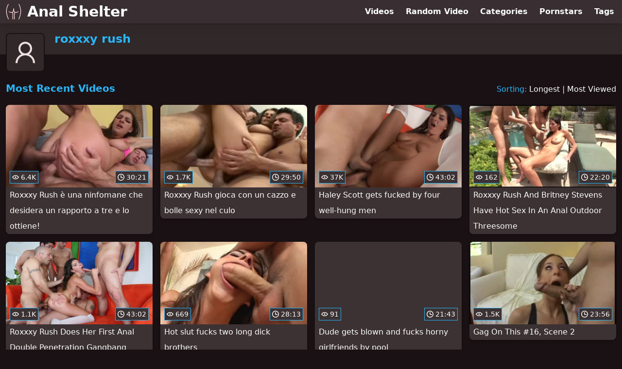

--- FILE ---
content_type: text/html; charset=utf-8
request_url: https://www.analshelter.com/pornstar/roxxxy-rush
body_size: 8411
content:
<!DOCTYPE html>
<html lang="en">
  <head>
    <title>Most Recent roxxxy rush Anal Videos - Anal Shelter</title>

    <meta charset="utf-8">
<meta name="viewport" content="width=device-width, initial-scale=1.0">

<link rel="preconnect" href="https://ei.phncdn.com"><link rel="preconnect" href="https://di.phncdn.com">
<link rel="dns-prefetch" href="https://ei.phncdn.com"><link rel="dns-prefetch" href="https://di.phncdn.com">

<link rel="canonical" href="https://www.analshelter.com/pornstar/roxxxy-rush">





<meta name="description" content="Discover and Watch roxxxy rush Anal Videos at Anal Shelter">
<meta name="theme-color" content="#2ab6fc">
    <link rel="apple-touch-icon" sizes="180x180" href="/apple-touch-icon.png">
<link rel="apple-touch-icon" sizes="192x192" href="/images/logo/192x192-1b4bc9a75cb302b8a272023d74935d54.png?vsn=d">
<link rel="icon" href="/favicon.ico" type="image/x-icon">
<link rel="manifest" href="/manifest.json" crossorigin="use-credentials">
<link rel="stylesheet" href="/css/app-0c0bf43dfdb755a3b962c41eb107f351.css?vsn=d">
<script src="/js/app-551b55ef96bd022845fe1d5eddd09b41.js?vsn=d" defer>
</script>
    
    <script type="application/ld+json">
  {"@context":"http://schema.org","@type":"WebSite","url":"https://www.analshelter.com/"}
</script>


  <script type="application/ld+json">
  {"@context":"https://schema.org/","@type":"WebPage","name":"Most Recent roxxxy rush Anal Videos - Anal Shelter","speakable":{"@type":"SpeakableSpecification","xpath":["/html/head/title","/html/head/meta[@name='description']/@content"]},"url":"https://www.analshelter.com/pornstar/roxxxy-rush"}
</script>

  
  
  

    
  </head>
  <body>
    <svg style="display: none">
  <symbol id="icon-clock" viewBox="0 0 20 20">
  <path fill="currentColor" fill-rule="evenodd" d="M18 10c0-4.411-3.589-8-8-8s-8 3.589-8 8 3.589 8 8 8 8-3.589 8-8m2 0c0 5.523-4.477 10-10 10S0 15.523 0 10 4.477 0 10 0s10 4.477 10 10m-4 1a1 1 0 0 1-1 1h-4a2 2 0 0 1-2-2V5a1 1 0 0 1 2 0v4c0 .55.45 1 1 1h3a1 1 0 0 1 1 1"/>
</symbol>
<symbol id="icon-eye" viewBox="0 -4 20 20">
  <path fill="currentColor" fill-rule="evenodd" d="M12 6c0 1.148-.895 2.077-2 2.077S8 7.147 8 6c0-1.148.895-2.077 2-2.077s2 .93 2 2.077m-2 3.923C7.011 9.924 4.195 8.447 2.399 6 4.195 3.554 7.011 2.076 10 2.076s5.805 1.478 7.601 3.925C15.805 8.447 12.989 9.924 10 9.924M10 0C5.724 0 1.999 2.417 0 6c1.999 3.584 5.724 6 10 6s8.001-2.416 10-6c-1.999-3.583-5.724-6-10-6"/>
</symbol>
<symbol id="icon-user-female" viewBox="0 0 32 32">
  <circle cx="13" cy="18" r="1" fill="currentColor" stroke="currentColor"/>
  <circle cx="19" cy="18" r="1" fill="currentColor" stroke="currentColor"/>
  <path fill="none" stroke="currentColor" stroke-miterlimit="10" stroke-width="2" d="M19.077 25H28c0-15.992-6.203-18-8.75-18l-1.125-2C11.727 5 5 7.01 5 25h8.025"/>
  <path fill="none" stroke="currentColor" stroke-miterlimit="10" stroke-width="2" d="M19 11c0 5.409-10 1.091-10 6 0 3.909 2.855 9 7 9s7-5.071 7-9"/>
</symbol>
<symbol id="icon-user-male" viewBox="0 0 32 32">
  <path fill="none" stroke="currentColor" stroke-miterlimit="10" stroke-width="2" d="M8.007 15.273A1.993 1.993 0 0 0 7 17c0 1.049.811 1.9 1.838 1.984.759 2.469 1.872 5.226 2.636 6.034 2.499 2.644 6.552 2.644 9.051 0 .764-.808 1.877-3.565 2.636-6.034A1.994 1.994 0 0 0 25 17c0-.741-.401-1.381-1-1.727V14c0-5.342-2.453-7-5-7l-1-2C10.978 5 8 8.261 8 14l.007 1.273z"/>
  <circle cx="13" cy="17" r="1" fill="currentColor" stroke="currentColor"/>
  <circle cx="19" cy="17" r="1" fill="currentColor" stroke="currentColor"/>
  <path fill="none" stroke="currentColor" stroke-miterlimit="10" stroke-width="2" d="M19 7c2.966 5.924-6.958.783-7 6"/>
</symbol>
<symbol id="icon-user-neutral" viewBox="0 0 32 32">
  <circle cx="16" cy="12" r="6" fill="none" stroke="currentColor" stroke-miterlimit="10" stroke-width="2"/>
  <path fill="none" stroke="currentColor" stroke-miterlimit="10" stroke-width="2" d="M7 27c0-4.971 4.029-9 9-9s9 4.029 9 9"/>
</symbol>

</svg>

<header>
  <div class="bg-surface-container-highest/95 fixed flex justify-center shadow-lg top-0 w-full z-10">
  <div class="flex flex-col justify-between w-full md:flex-row md:mx-auto md:max-w-grid-3 lg:max-w-grid-4 2xl:max-w-grid-5">
    <input type="checkbox" id="header-mainnav-state" name="header-mainnav-state" class="peer" style="display: none">

    <div class="flex group/wrapper h-[48px] max-w-grid-1 mx-auto w-full xs:max-w-grid-2 md:max-w-none md:mx-0 md:w-auto">
      <a class="flex font-bold group/title items-center leading-10 pl-3 text-xl xs:text-2xl md:!text-3xl hover:text-highlight-secondary" href="/">
        <svg class="inline-block fill-on-surface h-8 mr-3 stroke-highlight-secondary w-8 group-hover/title:fill-highlight-secondary" version="1.1" xmlns="http://www.w3.org/2000/svg" xmlns:xlink="http://www.w3.org/1999/xlink" preserveAspectRatio="xMidYMid meet" viewBox="0 0 640 640">
  <path fill-opacity="1" opacity="1" stroke-width="4" stroke-opacity="1" d="M365.33 409.44C363.31 428.95 362.22 449.66 361.86 471.29C361.45 495.26 361.86 520.51 362.95 546.7C363.98 572.79 365.69 599.86 367.71 627.66C367.92 630.81 366.83 633.82 364.92 636.04C362.95 638.27 360.21 639.77 357 639.97C353.84 640.18 350.84 639.1 348.61 637.18C346.39 635.21 344.88 632.47 344.68 629.26C342.66 601.52 341 574.24 339.92 547.69C338.88 521.19 338.41 495.52 338.88 470.93C339.29 446.96 340.59 424.19 342.92 402.76C345.19 381.9 348.51 362.29 353.06 344.27C344.99 336.87 338.05 327.5 332.2 316.32C327.39 307.16 323.35 296.76 320.04 285.11C316.73 296.76 312.69 307.16 307.88 316.32C302.03 327.5 295.09 336.87 287.02 344.27C291.57 362.29 294.88 381.9 297.16 402.76C299.49 424.14 300.79 446.96 301.2 470.93C301.67 495.52 301.2 521.19 300.16 547.69C299.13 574.24 297.42 601.52 295.4 629.26C295.2 632.42 293.69 635.21 291.47 637.18C289.24 639.1 286.24 640.18 283.08 639.97C279.93 639.77 277.13 638.27 275.16 636.04C273.25 633.82 272.16 630.87 272.37 627.66C274.39 599.91 276.04 572.79 277.13 546.7C278.17 520.51 278.63 495.26 278.22 471.29C277.8 449.66 276.72 428.95 274.7 409.44C272.84 391.22 270.14 373.98 266.52 357.99C249.96 365.6 230.44 367.46 207.98 363.43C184.43 359.18 157.57 348.42 127.29 330.92C127.18 330.87 127.03 330.82 126.93 330.71C124.29 329.11 122.47 326.57 121.75 323.78C121.02 320.98 121.28 317.93 122.78 315.24C122.84 315.13 122.94 314.98 122.99 314.88C124.6 312.24 127.13 310.42 129.93 309.7C132.77 308.92 135.93 309.29 138.67 310.89C168.28 328.02 193.7 338.06 215.07 341.32C236.09 344.53 253.17 341.17 266.42 331.44C280.13 321.4 290.43 304.52 297.37 281.03C304.46 257.22 308.14 226.68 308.5 189.77C308.5 188.58 308.65 187.5 309.07 186.31C309.07 186.31 309.07 186.31 309.07 186.31C309.17 186.05 309.27 185.79 309.38 185.53C309.84 184.49 310.36 183.51 311.14 182.63C311.14 182.63 311.14 182.63 311.14 182.63C311.29 182.42 311.5 182.22 311.71 182.01C311.71 182.01 311.71 182.01 311.71 182.01C312.74 180.97 313.67 180.2 315.02 179.58C315.02 179.58 315.02 179.58 315.02 179.58C318.95 177.66 323.97 178.13 327.34 180.97C327.34 180.97 327.34 180.97 327.34 180.97C327.44 181.08 328.42 182.01 328.48 182.06C328.58 182.17 328.63 182.22 328.74 182.32C329.67 183.1 330.65 185.27 331.06 186.41C331.06 186.41 331.22 186.93 331.22 186.93C331.48 187.86 331.58 188.84 331.63 189.88C332 226.78 335.67 257.32 342.76 281.13C349.75 304.63 360 321.5 373.71 331.54C386.96 341.27 404.05 344.64 425.06 341.43C446.44 338.17 471.9 328.07 501.46 310.99C504.2 309.39 507.36 309.08 510.2 309.8C513.05 310.58 515.64 312.39 517.24 315.19C517.25 315.19 517.29 315.23 517.29 315.24C518.85 317.98 519.21 321.09 518.43 323.93C517.66 326.78 515.85 329.37 513.05 330.97C513.05 330.97 513 330.97 513 330.97C482.67 348.52 455.75 359.28 432.15 363.58C409.58 367.46 390.12 365.6 373.51 357.99C373.51 357.99 373.51 357.99 373.51 357.99C369.33 380.14 366.61 397.29 365.33 409.44ZM101.46 4.42C104.31 3.65 107.41 3.91 110.21 5.46C113 7.01 114.87 9.55 115.64 12.39C116.42 15.24 116.16 18.35 114.61 21.14C114.6 21.16 114.51 21.33 114.5 21.35C89.19 66.17 69.99 112.08 57.05 159.29C44.16 206.49 37.54 254.94 37.54 304.63C37.49 354.42 44.06 405.56 57.41 458.09C70.77 510.68 90.95 564.61 118.13 619.94C118.13 619.95 118.13 619.99 118.13 620C119.52 622.84 119.63 626 118.64 628.74C117.71 631.54 115.64 633.97 112.8 635.37C112.79 635.37 112.75 635.41 112.74 635.42C109.9 636.77 106.79 636.87 104 635.94C101.2 635.01 98.77 632.94 97.37 630.09C97.37 630.09 97.37 630.09 97.37 630.09C69.42 573.15 48.67 517.62 34.95 463.42C21.23 409.13 14.45 356.23 14.5 304.63C14.56 252.87 21.39 202.51 34.79 153.39C48.2 104.27 68.18 56.44 94.52 9.86C94.52 9.86 94.52 9.86 94.52 9.86L94.52 9.86C97.25 6.75 99.56 4.94 101.46 4.42ZM524.39 12.45C525.16 9.6 527.08 7.06 529.82 5.51C532.56 3.96 535.72 3.65 538.57 4.48C541.41 5.25 543.95 7.17 545.5 9.91C545.51 9.93 545.6 10.1 545.61 10.12C571.9 56.65 591.83 104.37 605.23 153.39C618.64 202.51 625.47 252.92 625.52 304.63C625.58 356.28 618.79 409.18 605.08 463.37C591.36 517.56 570.61 573.1 542.61 630.04C541.21 632.88 538.77 634.9 535.98 635.89C533.29 636.82 530.23 636.71 527.44 635.47C527.28 635.42 527.08 635.32 526.92 635.21C524.18 633.82 522.26 631.43 521.33 628.74C520.4 626.05 520.5 623 521.75 620.2C521.8 620.05 521.9 619.89 521.95 619.74C549.07 564.51 569.21 510.63 582.56 458.14C595.92 405.61 602.44 354.47 602.44 304.68C602.39 254.99 595.81 206.54 582.93 159.34C569.99 112.03 550.78 66.02 525.42 21.19C525.42 21.19 525.42 21.19 525.42 21.19L525.42 21.19C524.18 17.26 523.83 14.34 524.39 12.45Z"></path>
</svg>
        Anal Shelter
      </a>

      <label class="font-bold leading-relaxed ml-auto px-3 text-3xl md:hidden peer-checked:group-[]/wrapper:text-highlight-secondary" for="header-mainnav-state">
        ☰
      </label>
    </div>

    <nav class="bg-surface-container-highest/95 border-surface-container-high border-t-2 flex-wrap hidden max-w-grid-1 mx-auto shadow-lg w-full px-1 xs:max-w-grid-2 md:bg-inherit md:border-t-0 md:flex md:mx-0 md:max-w-none md:shadow-none md:w-auto peer-checked:flex">
      <div class="group">
        <a class="block font-bold leading-8 px-2 md:leading-12 lg:px-3 group-hover:text-highlight-secondary" href="/videos">
          Videos
        </a>
      </div>

      <div class="group">
        <span class="block font-bold leading-8 px-2 md:leading-12 lg:px-3 group-hover:text-highlight-secondary" data-href="L3ZpZGVvL3JhbmRvbQ==">
          Random Video
        </span>
      </div>

      <div class="basis-full w-0 sm:hidden"></div>

      <div class="group" data-flyout="categories">
        <a class="block font-bold leading-8 px-2 md:leading-12 lg:px-3 group-hover:text-highlight-secondary" href="/categories">
          Categories
        </a>
        
      </div>

      <div class="group" data-flyout="pornstars">
        <a class="block font-bold leading-8 px-2 md:leading-12 lg:px-3 group-hover:text-highlight-secondary" href="/pornstars">
          Pornstars
        </a>
        
      </div>

      <div class="group" data-flyout="tags">
        <a class="block font-bold leading-8 px-2 md:leading-12 lg:px-3 group-hover:text-highlight-secondary" href="/tags">
          Tags
        </a>
        
      </div>
    </nav>
  </div>
</div>
  <div class="bg-surface-container-high min-h-16 pt-4 md:mb-10">
  <div class="max-w-grid mx-auto pl-20 relative md:pl-28">
    <div class="absolute bg-surface-container-high border-2 border-background h-12 left-3 p-1.5 rounded-lg w-12 -top-2 md:h-20 md:top-1 md:w-20">
      <svg class="h-full w-full">
  <use href="#icon-user-neutral"></use>
</svg>
    </div>
    <a href="/pornstar/roxxxy-rush">
      <h1 class="font-bold text-2xl text-highlight-primary">roxxxy rush</h1>
    </a>
  </div>
</div>
</header>

<main><script type="application/ld+json">
  {"@context":"https://schema.org/","@type":"Person","name":"roxxxy rush","url":"https://www.analshelter.com/pornstar/roxxxy-rush"}
</script>

<script type="application/ld+json">
  {"@context":"https://schema.org","@type":"BreadcrumbList","itemListElement":[{"@type":"ListItem","item":"https://www.analshelter.com/pornstars","name":"Pornstars","position":1},{"@type":"ListItem","name":"roxxxy rush","position":2}]}
</script>
<section class="align-center flex flex-wrap justify-between">
  <h2 class="font-bold text-highlight-primary text-xl w-full lg:w-auto">Most Recent Videos</h2>

  <div class="mt-3 lg:mt-auto">
    <span class="text-highlight-primary">Sorting:</span>
    <a href="/pornstar/roxxxy-rush?sort=longest">Longest</a> | <a href="/pornstar/roxxxy-rush?sort=most_viewed">Most Viewed</a>
  </div>

  <div class="flex flex-wrap grow justify-center mt-3 -mx-2 w-full">
    <div class="max-w-grid-1 p-2 w-grid">
      <a class="bg-surface-container-highest block rounded-lg shadow-md hover:bg-highlight-primary hover:text-inverse-on-surface" href="/video/pornhub/67b5fb0f2ac8f/roxxxy-rush-e-una-ninfomane-che-desidera-un-rapporto-a-tre-e-lo-ottiene" title="Roxxxy Rush è una ninfomane che desidera un rapporto a tre e lo ottiene!">
  <div class="overflow-hidden pt-[56.25%] relative rounded-t-lg w-full">
    <img class="absolute contain-intrinsic-320-180 content-auto left-0 top-0 w-full hover:scale-105" src="data:image/svg+xml,%3Csvg%20xmlns='http://www.w3.org/2000/svg'%20viewBox='0%200%2016%209'%3E%3C/svg%3E" data-lazy-src="https://ei.phncdn.com/videos/202502/19/464766465/original/(m=eaAaGwObaaamqv)(mh=lf9ooud8_DHP6Wd_)9.jpg" alt="Roxxxy Rush è una ninfomane che desidera un rapporto a tre e lo ottiene!">

    <div class="absolute bg-surface-container-highest bg-opacity-70 border border-highlight-primary bottom-2 font-sans leading-4 left-2 p-1 text-nowrap text-on-surface text-sm">
      <svg class="h-3.5 inline-block -mt-0.5 w-3.5">
  <use href="#icon-eye"></use>
</svg>
      6.4K
    </div>

    <div class="absolute bg-surface-container-highest bg-opacity-70 border border-highlight-primary bottom-2 font-sans leading-4 p-1 right-2 text-nowrap text-on-surface text-sm">
      <svg class="h-3.5 inline-block -mt-0.5 w-3.5">
  <use href="#icon-clock"></use>
</svg>
      30:21
    </div>
  </div>

  <div class="leading-loose overflow-hidden px-2 text-ellipsis text-nowrap">
    Roxxxy Rush è una ninfomane che desidera un rapporto a tre e lo ottiene!
  </div>
</a>
    </div><div class="max-w-grid-1 p-2 w-grid">
      <a class="bg-surface-container-highest block rounded-lg shadow-md hover:bg-highlight-primary hover:text-inverse-on-surface" href="/video/pornhub/67a3aad54d726/roxxxy-rush-gioca-con-un-cazzo-e-bolle-sexy-nel-culo" title="Roxxxy Rush gioca con un cazzo e bolle sexy nel culo">
  <div class="overflow-hidden pt-[56.25%] relative rounded-t-lg w-full">
    <img class="absolute contain-intrinsic-320-180 content-auto left-0 top-0 w-full hover:scale-105" src="data:image/svg+xml,%3Csvg%20xmlns='http://www.w3.org/2000/svg'%20viewBox='0%200%2016%209'%3E%3C/svg%3E" data-lazy-src="https://ei.phncdn.com/videos/202502/05/464169855/original/(m=eaAaGwObaaamqv)(mh=7Zlk2HNhUvI5nBiy)14.jpg" alt="Roxxxy Rush gioca con un cazzo e bolle sexy nel culo">

    <div class="absolute bg-surface-container-highest bg-opacity-70 border border-highlight-primary bottom-2 font-sans leading-4 left-2 p-1 text-nowrap text-on-surface text-sm">
      <svg class="h-3.5 inline-block -mt-0.5 w-3.5">
  <use href="#icon-eye"></use>
</svg>
      1.7K
    </div>

    <div class="absolute bg-surface-container-highest bg-opacity-70 border border-highlight-primary bottom-2 font-sans leading-4 p-1 right-2 text-nowrap text-on-surface text-sm">
      <svg class="h-3.5 inline-block -mt-0.5 w-3.5">
  <use href="#icon-clock"></use>
</svg>
      29:50
    </div>
  </div>

  <div class="leading-loose overflow-hidden px-2 text-ellipsis text-nowrap">
    Roxxxy Rush gioca con un cazzo e bolle sexy nel culo
  </div>
</a>
    </div><div class="max-w-grid-1 p-2 w-grid">
      <a class="bg-surface-container-highest block rounded-lg shadow-md hover:bg-highlight-primary hover:text-inverse-on-surface" href="/video/pornhub/6705d5b64436b/haley-scott-gets-fucked-by-four-well-hung-men" title="Haley Scott gets fucked by four well-hung men">
  <div class="overflow-hidden pt-[56.25%] relative rounded-t-lg w-full">
    <img class="absolute contain-intrinsic-320-180 content-auto left-0 top-0 w-full hover:scale-105" src="data:image/svg+xml,%3Csvg%20xmlns='http://www.w3.org/2000/svg'%20viewBox='0%200%2016%209'%3E%3C/svg%3E" data-lazy-src="https://ei.phncdn.com/videos/202410/09/458876181/original/(m=eaAaGwObaaamqv)(mh=tW2V_eiGcI90UcuC)14.jpg" alt="Haley Scott gets fucked by four well-hung men">

    <div class="absolute bg-surface-container-highest bg-opacity-70 border border-highlight-primary bottom-2 font-sans leading-4 left-2 p-1 text-nowrap text-on-surface text-sm">
      <svg class="h-3.5 inline-block -mt-0.5 w-3.5">
  <use href="#icon-eye"></use>
</svg>
      37K
    </div>

    <div class="absolute bg-surface-container-highest bg-opacity-70 border border-highlight-primary bottom-2 font-sans leading-4 p-1 right-2 text-nowrap text-on-surface text-sm">
      <svg class="h-3.5 inline-block -mt-0.5 w-3.5">
  <use href="#icon-clock"></use>
</svg>
      43:02
    </div>
  </div>

  <div class="leading-loose overflow-hidden px-2 text-ellipsis text-nowrap">
    Haley Scott gets fucked by four well-hung men
  </div>
</a>
    </div><div class="max-w-grid-1 p-2 w-grid">
      <a class="bg-surface-container-highest block rounded-lg shadow-md hover:bg-highlight-primary hover:text-inverse-on-surface" href="/video/pornhub/6606d7644a4d6/roxxxy-rush-and-britney-stevens-have-hot-sex-in-an-anal-outdoor-threesome" title="Roxxxy Rush And Britney Stevens Have Hot Sex In An Anal Outdoor Threesome">
  <div class="overflow-hidden pt-[56.25%] relative rounded-t-lg w-full">
    <img class="absolute contain-intrinsic-320-180 content-auto left-0 top-0 w-full hover:scale-105" src="data:image/svg+xml,%3Csvg%20xmlns='http://www.w3.org/2000/svg'%20viewBox='0%200%2016%209'%3E%3C/svg%3E" data-lazy-src="https://ei.phncdn.com/videos/202403/29/450339181/original/(m=eaAaGwObaaamqv)(mh=38PU61XRivjOEMwm)9.jpg" alt="Roxxxy Rush And Britney Stevens Have Hot Sex In An Anal Outdoor Threesome">

    <div class="absolute bg-surface-container-highest bg-opacity-70 border border-highlight-primary bottom-2 font-sans leading-4 left-2 p-1 text-nowrap text-on-surface text-sm">
      <svg class="h-3.5 inline-block -mt-0.5 w-3.5">
  <use href="#icon-eye"></use>
</svg>
      162
    </div>

    <div class="absolute bg-surface-container-highest bg-opacity-70 border border-highlight-primary bottom-2 font-sans leading-4 p-1 right-2 text-nowrap text-on-surface text-sm">
      <svg class="h-3.5 inline-block -mt-0.5 w-3.5">
  <use href="#icon-clock"></use>
</svg>
      22:20
    </div>
  </div>

  <div class="leading-loose overflow-hidden px-2 text-ellipsis text-nowrap">
    Roxxxy Rush And Britney Stevens Have Hot Sex In An Anal Outdoor Threesome
  </div>
</a>
    </div><div class="max-w-grid-1 p-2 w-grid">
      <a class="bg-surface-container-highest block rounded-lg shadow-md hover:bg-highlight-primary hover:text-inverse-on-surface" href="/video/pornhub/6585ddf89abd9/roxxxy-rush-does-her-first-anal-double-penetration-gangbang" title="Roxxxy Rush Does Her First Anal Double Penetration Gangbang">
  <div class="overflow-hidden pt-[56.25%] relative rounded-t-lg w-full">
    <img class="absolute contain-intrinsic-320-180 content-auto left-0 top-0 w-full hover:scale-105" src="data:image/svg+xml,%3Csvg%20xmlns='http://www.w3.org/2000/svg'%20viewBox='0%200%2016%209'%3E%3C/svg%3E" data-lazy-src="https://ei.phncdn.com/videos/202312/22/445240551/original/(m=q89KS4YbeaAaGwObaaamqv)(mh=CFg7-K7-rbXngo8I)0.jpg" alt="Roxxxy Rush Does Her First Anal Double Penetration Gangbang">

    <div class="absolute bg-surface-container-highest bg-opacity-70 border border-highlight-primary bottom-2 font-sans leading-4 left-2 p-1 text-nowrap text-on-surface text-sm">
      <svg class="h-3.5 inline-block -mt-0.5 w-3.5">
  <use href="#icon-eye"></use>
</svg>
      1.1K
    </div>

    <div class="absolute bg-surface-container-highest bg-opacity-70 border border-highlight-primary bottom-2 font-sans leading-4 p-1 right-2 text-nowrap text-on-surface text-sm">
      <svg class="h-3.5 inline-block -mt-0.5 w-3.5">
  <use href="#icon-clock"></use>
</svg>
      43:02
    </div>
  </div>

  <div class="leading-loose overflow-hidden px-2 text-ellipsis text-nowrap">
    Roxxxy Rush Does Her First Anal Double Penetration Gangbang
  </div>
</a>
    </div><div class="max-w-grid-1 p-2 w-grid">
      <a class="bg-surface-container-highest block rounded-lg shadow-md hover:bg-highlight-primary hover:text-inverse-on-surface" href="/video/pornhub/641c68c05f355/hot-slut-fucks-two-long-dick-brothers" title="Hot slut fucks two long dick brothers">
  <div class="overflow-hidden pt-[56.25%] relative rounded-t-lg w-full">
    <img class="absolute contain-intrinsic-320-180 content-auto left-0 top-0 w-full hover:scale-105" src="data:image/svg+xml,%3Csvg%20xmlns='http://www.w3.org/2000/svg'%20viewBox='0%200%2016%209'%3E%3C/svg%3E" data-lazy-src="https://ei.phncdn.com/videos/202303/23/428031101/original/(m=eaAaGwObaaamqv)(mh=S66mqM7Il-xAAyLl)2.jpg" alt="Hot slut fucks two long dick brothers">

    <div class="absolute bg-surface-container-highest bg-opacity-70 border border-highlight-primary bottom-2 font-sans leading-4 left-2 p-1 text-nowrap text-on-surface text-sm">
      <svg class="h-3.5 inline-block -mt-0.5 w-3.5">
  <use href="#icon-eye"></use>
</svg>
      669
    </div>

    <div class="absolute bg-surface-container-highest bg-opacity-70 border border-highlight-primary bottom-2 font-sans leading-4 p-1 right-2 text-nowrap text-on-surface text-sm">
      <svg class="h-3.5 inline-block -mt-0.5 w-3.5">
  <use href="#icon-clock"></use>
</svg>
      28:13
    </div>
  </div>

  <div class="leading-loose overflow-hidden px-2 text-ellipsis text-nowrap">
    Hot slut fucks two long dick brothers
  </div>
</a>
    </div><div class="max-w-grid-1 p-2 w-grid">
      <a class="bg-surface-container-highest block rounded-lg shadow-md hover:bg-highlight-primary hover:text-inverse-on-surface" href="/video/pornhub/63f271a223fe1/dude-gets-blown-and-fucks-horny-girlfriends-by-pool" title="Dude gets blown and fucks horny girlfriends by pool">
  <div class="overflow-hidden pt-[56.25%] relative rounded-t-lg w-full">
    <img class="absolute contain-intrinsic-320-180 content-auto left-0 top-0 w-full hover:scale-105" src="data:image/svg+xml,%3Csvg%20xmlns='http://www.w3.org/2000/svg'%20viewBox='0%200%2016%209'%3E%3C/svg%3E" data-lazy-src="https://di.phncdn.com/videos/202302/19/425811621/original/(m=eaAaGwObaaamqv)(mh=051bA17gNeHoR4ib)12.jpg" alt="Dude gets blown and fucks horny girlfriends by pool">

    <div class="absolute bg-surface-container-highest bg-opacity-70 border border-highlight-primary bottom-2 font-sans leading-4 left-2 p-1 text-nowrap text-on-surface text-sm">
      <svg class="h-3.5 inline-block -mt-0.5 w-3.5">
  <use href="#icon-eye"></use>
</svg>
      91
    </div>

    <div class="absolute bg-surface-container-highest bg-opacity-70 border border-highlight-primary bottom-2 font-sans leading-4 p-1 right-2 text-nowrap text-on-surface text-sm">
      <svg class="h-3.5 inline-block -mt-0.5 w-3.5">
  <use href="#icon-clock"></use>
</svg>
      21:43
    </div>
  </div>

  <div class="leading-loose overflow-hidden px-2 text-ellipsis text-nowrap">
    Dude gets blown and fucks horny girlfriends by pool
  </div>
</a>
    </div><div class="max-w-grid-1 p-2 w-grid">
      <a class="bg-surface-container-highest block rounded-lg shadow-md hover:bg-highlight-primary hover:text-inverse-on-surface" href="/video/pornhub/pm553670d0b5546/gag-on-this-16-scene-2" title="Gag On This #16, Scene 2">
  <div class="overflow-hidden pt-[56.25%] relative rounded-t-lg w-full">
    <img class="absolute contain-intrinsic-320-180 content-auto left-0 top-0 w-full hover:scale-105" src="data:image/svg+xml,%3Csvg%20xmlns='http://www.w3.org/2000/svg'%20viewBox='0%200%2016%209'%3E%3C/svg%3E" data-lazy-src="https://ei.phncdn.com/videos/201402/01/43706431/original/(m=eaAaGwObaaamqv)(mh=PJRiI4twasz_NkHX)7.jpg" alt="Gag On This #16, Scene 2">

    <div class="absolute bg-surface-container-highest bg-opacity-70 border border-highlight-primary bottom-2 font-sans leading-4 left-2 p-1 text-nowrap text-on-surface text-sm">
      <svg class="h-3.5 inline-block -mt-0.5 w-3.5">
  <use href="#icon-eye"></use>
</svg>
      1.5K
    </div>

    <div class="absolute bg-surface-container-highest bg-opacity-70 border border-highlight-primary bottom-2 font-sans leading-4 p-1 right-2 text-nowrap text-on-surface text-sm">
      <svg class="h-3.5 inline-block -mt-0.5 w-3.5">
  <use href="#icon-clock"></use>
</svg>
      23:56
    </div>
  </div>

  <div class="leading-loose overflow-hidden px-2 text-ellipsis text-nowrap">
    Gag On This #16, Scene 2
  </div>
</a>
    </div><div class="max-w-grid-1 p-2 w-grid">
      <a class="bg-surface-container-highest block rounded-lg shadow-md hover:bg-highlight-primary hover:text-inverse-on-surface" href="/video/pornhub/pm55367857df06b/grand-slam-1-scene-1" title="Grand Slam #1, Scene 1">
  <div class="overflow-hidden pt-[56.25%] relative rounded-t-lg w-full">
    <img class="absolute contain-intrinsic-320-180 content-auto left-0 top-0 w-full hover:scale-105" src="data:image/svg+xml,%3Csvg%20xmlns='http://www.w3.org/2000/svg'%20viewBox='0%200%2016%209'%3E%3C/svg%3E" data-lazy-src="https://ei.phncdn.com/videos/201404/02/43834961/original/(m=eaAaGwObaaamqv)(mh=6et_uoE4dgTH_-IO)16.jpg" alt="Grand Slam #1, Scene 1">

    <div class="absolute bg-surface-container-highest bg-opacity-70 border border-highlight-primary bottom-2 font-sans leading-4 left-2 p-1 text-nowrap text-on-surface text-sm">
      <svg class="h-3.5 inline-block -mt-0.5 w-3.5">
  <use href="#icon-eye"></use>
</svg>
      3.2K
    </div>

    <div class="absolute bg-surface-container-highest bg-opacity-70 border border-highlight-primary bottom-2 font-sans leading-4 p-1 right-2 text-nowrap text-on-surface text-sm">
      <svg class="h-3.5 inline-block -mt-0.5 w-3.5">
  <use href="#icon-clock"></use>
</svg>
      34:59
    </div>
  </div>

  <div class="leading-loose overflow-hidden px-2 text-ellipsis text-nowrap">
    Grand Slam #1, Scene 1
  </div>
</a>
    </div><div class="max-w-grid-1 p-2 w-grid">
      <a class="bg-surface-container-highest block rounded-lg shadow-md hover:bg-highlight-primary hover:text-inverse-on-surface" href="/video/pornhub/pm55366e4e4c1a1/double-teamed-and-creamed-2-scene-6" title="Double Teamed And Creamed #2, Scene 6">
  <div class="overflow-hidden pt-[56.25%] relative rounded-t-lg w-full">
    <img class="absolute contain-intrinsic-320-180 content-auto left-0 top-0 w-full hover:scale-105" src="data:image/svg+xml,%3Csvg%20xmlns='http://www.w3.org/2000/svg'%20viewBox='0%200%2016%209'%3E%3C/svg%3E" data-lazy-src="https://ei.phncdn.com/videos/201401/10/43669271/original/(m=eaAaGwObaaamqv)(mh=L-8pp_WKy9KwiKWv)16.jpg" alt="Double Teamed And Creamed #2, Scene 6">

    <div class="absolute bg-surface-container-highest bg-opacity-70 border border-highlight-primary bottom-2 font-sans leading-4 left-2 p-1 text-nowrap text-on-surface text-sm">
      <svg class="h-3.5 inline-block -mt-0.5 w-3.5">
  <use href="#icon-eye"></use>
</svg>
      466
    </div>

    <div class="absolute bg-surface-container-highest bg-opacity-70 border border-highlight-primary bottom-2 font-sans leading-4 p-1 right-2 text-nowrap text-on-surface text-sm">
      <svg class="h-3.5 inline-block -mt-0.5 w-3.5">
  <use href="#icon-clock"></use>
</svg>
      15:25
    </div>
  </div>

  <div class="leading-loose overflow-hidden px-2 text-ellipsis text-nowrap">
    Double Teamed And Creamed #2, Scene 6
  </div>
</a>
    </div><div class="max-w-grid-1 p-2 w-grid">
      <a class="bg-surface-container-highest block rounded-lg shadow-md hover:bg-highlight-primary hover:text-inverse-on-surface" href="/video/pornhub/pm55366e4d7b7a4/double-teamed-and-creamed-2-scene-2" title="Double Teamed And Creamed #2, Scene 2">
  <div class="overflow-hidden pt-[56.25%] relative rounded-t-lg w-full">
    <img class="absolute contain-intrinsic-320-180 content-auto left-0 top-0 w-full hover:scale-105" src="data:image/svg+xml,%3Csvg%20xmlns='http://www.w3.org/2000/svg'%20viewBox='0%200%2016%209'%3E%3C/svg%3E" data-lazy-src="https://ei.phncdn.com/videos/201401/10/43669231/original/(m=eaAaGwObaaamqv)(mh=XIODOmvQmIjr2tzD)0.jpg" alt="Double Teamed And Creamed #2, Scene 2">

    <div class="absolute bg-surface-container-highest bg-opacity-70 border border-highlight-primary bottom-2 font-sans leading-4 left-2 p-1 text-nowrap text-on-surface text-sm">
      <svg class="h-3.5 inline-block -mt-0.5 w-3.5">
  <use href="#icon-eye"></use>
</svg>
      270
    </div>

    <div class="absolute bg-surface-container-highest bg-opacity-70 border border-highlight-primary bottom-2 font-sans leading-4 p-1 right-2 text-nowrap text-on-surface text-sm">
      <svg class="h-3.5 inline-block -mt-0.5 w-3.5">
  <use href="#icon-clock"></use>
</svg>
      28:10
    </div>
  </div>

  <div class="leading-loose overflow-hidden px-2 text-ellipsis text-nowrap">
    Double Teamed And Creamed #2, Scene 2
  </div>
</a>
    </div><div class="max-w-grid-1 p-2 w-grid">
      <a class="bg-surface-container-highest block rounded-lg shadow-md hover:bg-highlight-primary hover:text-inverse-on-surface" href="/video/pornhub/248388582/cum-guzzlers-5-scene-2" title="Cum guzzlers 5 - Scene 2">
  <div class="overflow-hidden pt-[56.25%] relative rounded-t-lg w-full">
    <img class="absolute contain-intrinsic-320-180 content-auto left-0 top-0 w-full hover:scale-105" src="data:image/svg+xml,%3Csvg%20xmlns='http://www.w3.org/2000/svg'%20viewBox='0%200%2016%209'%3E%3C/svg%3E" data-lazy-src="https://ei.phncdn.com/videos/201301/16/8996921/original/(m=eaAaGwObaaamqv)(mh=DCd5nzRcP6BhKKYi)12.jpg" alt="Cum guzzlers 5 - Scene 2">

    <div class="absolute bg-surface-container-highest bg-opacity-70 border border-highlight-primary bottom-2 font-sans leading-4 left-2 p-1 text-nowrap text-on-surface text-sm">
      <svg class="h-3.5 inline-block -mt-0.5 w-3.5">
  <use href="#icon-eye"></use>
</svg>
      50K
    </div>

    <div class="absolute bg-surface-container-highest bg-opacity-70 border border-highlight-primary bottom-2 font-sans leading-4 p-1 right-2 text-nowrap text-on-surface text-sm">
      <svg class="h-3.5 inline-block -mt-0.5 w-3.5">
  <use href="#icon-clock"></use>
</svg>
      30:51
    </div>
  </div>

  <div class="leading-loose overflow-hidden px-2 text-ellipsis text-nowrap">
    Cum guzzlers 5 - Scene 2
  </div>
</a>
    </div><div class="max-w-grid-1 p-2 w-grid">
      <a class="bg-surface-container-highest block rounded-lg shadow-md hover:bg-highlight-primary hover:text-inverse-on-surface" href="/video/pornhub/1230310369/cumming-scene-1" title="Cumming - Scene 1">
  <div class="overflow-hidden pt-[56.25%] relative rounded-t-lg w-full">
    <img class="absolute contain-intrinsic-320-180 content-auto left-0 top-0 w-full hover:scale-105" src="data:image/svg+xml,%3Csvg%20xmlns='http://www.w3.org/2000/svg'%20viewBox='0%200%2016%209'%3E%3C/svg%3E" data-lazy-src="https://ei.phncdn.com/videos/201301/19/9097851/original/(m=eaAaGwObaaamqv)(mh=hAonddMnxVlAPyht)13.jpg" alt="Cumming - Scene 1">

    <div class="absolute bg-surface-container-highest bg-opacity-70 border border-highlight-primary bottom-2 font-sans leading-4 left-2 p-1 text-nowrap text-on-surface text-sm">
      <svg class="h-3.5 inline-block -mt-0.5 w-3.5">
  <use href="#icon-eye"></use>
</svg>
      41K
    </div>

    <div class="absolute bg-surface-container-highest bg-opacity-70 border border-highlight-primary bottom-2 font-sans leading-4 p-1 right-2 text-nowrap text-on-surface text-sm">
      <svg class="h-3.5 inline-block -mt-0.5 w-3.5">
  <use href="#icon-clock"></use>
</svg>
      34:22
    </div>
  </div>

  <div class="leading-loose overflow-hidden px-2 text-ellipsis text-nowrap">
    Cumming - Scene 1
  </div>
</a>
    </div><div class="max-w-grid-1 p-2 w-grid">
      <a class="bg-surface-container-highest block rounded-lg shadow-md hover:bg-highlight-primary hover:text-inverse-on-surface" href="/video/pornhub/1579407119/freshly-fucked-scene-2" title="Freshly Fucked - Scene 2">
  <div class="overflow-hidden pt-[56.25%] relative rounded-t-lg w-full">
    <img class="absolute contain-intrinsic-320-180 content-auto left-0 top-0 w-full hover:scale-105" src="data:image/svg+xml,%3Csvg%20xmlns='http://www.w3.org/2000/svg'%20viewBox='0%200%2016%209'%3E%3C/svg%3E" data-lazy-src="https://ei.phncdn.com/videos/201301/17/9014281/original/(m=eaAaGwObaaamqv)(mh=z7jtioPBZCSGyvrL)12.jpg" alt="Freshly Fucked - Scene 2">

    <div class="absolute bg-surface-container-highest bg-opacity-70 border border-highlight-primary bottom-2 font-sans leading-4 left-2 p-1 text-nowrap text-on-surface text-sm">
      <svg class="h-3.5 inline-block -mt-0.5 w-3.5">
  <use href="#icon-eye"></use>
</svg>
      102K
    </div>

    <div class="absolute bg-surface-container-highest bg-opacity-70 border border-highlight-primary bottom-2 font-sans leading-4 p-1 right-2 text-nowrap text-on-surface text-sm">
      <svg class="h-3.5 inline-block -mt-0.5 w-3.5">
  <use href="#icon-clock"></use>
</svg>
      30:22
    </div>
  </div>

  <div class="leading-loose overflow-hidden px-2 text-ellipsis text-nowrap">
    Freshly Fucked - Scene 2
  </div>
</a>
    </div><div class="max-w-grid-1 p-2 w-grid">
      <a class="bg-surface-container-highest block rounded-lg shadow-md hover:bg-highlight-primary hover:text-inverse-on-surface" href="/video/pornhub/1081125668/teen-fuck-holes-4-scene-2" title="Teen Fuck Holes 4 - Scene 2">
  <div class="overflow-hidden pt-[56.25%] relative rounded-t-lg w-full">
    <img class="absolute contain-intrinsic-320-180 content-auto left-0 top-0 w-full hover:scale-105" src="data:image/svg+xml,%3Csvg%20xmlns='http://www.w3.org/2000/svg'%20viewBox='0%200%2016%209'%3E%3C/svg%3E" data-lazy-src="https://ei.phncdn.com/videos/201302/07/9619371/original/(m=eaAaGwObaaamqv)(mh=1Z1oy_dN88EypPf1)8.jpg" alt="Teen Fuck Holes 4 - Scene 2">

    <div class="absolute bg-surface-container-highest bg-opacity-70 border border-highlight-primary bottom-2 font-sans leading-4 left-2 p-1 text-nowrap text-on-surface text-sm">
      <svg class="h-3.5 inline-block -mt-0.5 w-3.5">
  <use href="#icon-eye"></use>
</svg>
      62K
    </div>

    <div class="absolute bg-surface-container-highest bg-opacity-70 border border-highlight-primary bottom-2 font-sans leading-4 p-1 right-2 text-nowrap text-on-surface text-sm">
      <svg class="h-3.5 inline-block -mt-0.5 w-3.5">
  <use href="#icon-clock"></use>
</svg>
      34:37
    </div>
  </div>

  <div class="leading-loose overflow-hidden px-2 text-ellipsis text-nowrap">
    Teen Fuck Holes 4 - Scene 2
  </div>
</a>
    </div><div class="max-w-grid-1 p-2 w-grid">
      <a class="bg-surface-container-highest block rounded-lg shadow-md hover:bg-highlight-primary hover:text-inverse-on-surface" href="/video/pornhub/1379576195/semen-gobblers-2-scene-5" title="Semen Gobblers 2 - Scene 5">
  <div class="overflow-hidden pt-[56.25%] relative rounded-t-lg w-full">
    <img class="absolute contain-intrinsic-320-180 content-auto left-0 top-0 w-full hover:scale-105" src="data:image/svg+xml,%3Csvg%20xmlns='http://www.w3.org/2000/svg'%20viewBox='0%200%2016%209'%3E%3C/svg%3E" data-lazy-src="https://ei.phncdn.com/videos/201301/17/9002291/original/(m=eaAaGwObaaamqv)(mh=CAv0eox2EOBWxihK)13.jpg" alt="Semen Gobblers 2 - Scene 5">

    <div class="absolute bg-surface-container-highest bg-opacity-70 border border-highlight-primary bottom-2 font-sans leading-4 left-2 p-1 text-nowrap text-on-surface text-sm">
      <svg class="h-3.5 inline-block -mt-0.5 w-3.5">
  <use href="#icon-eye"></use>
</svg>
      31K
    </div>

    <div class="absolute bg-surface-container-highest bg-opacity-70 border border-highlight-primary bottom-2 font-sans leading-4 p-1 right-2 text-nowrap text-on-surface text-sm">
      <svg class="h-3.5 inline-block -mt-0.5 w-3.5">
  <use href="#icon-clock"></use>
</svg>
      30:00
    </div>
  </div>

  <div class="leading-loose overflow-hidden px-2 text-ellipsis text-nowrap">
    Semen Gobblers 2 - Scene 5
  </div>
</a>
    </div><div class="max-w-grid-1 p-2 w-grid">
      <a class="bg-surface-container-highest block rounded-lg shadow-md hover:bg-highlight-primary hover:text-inverse-on-surface" href="/video/pornhub/1792281942/all-grown-up-02-scene-3" title="All Grown Up 02 - Scene 3">
  <div class="overflow-hidden pt-[56.25%] relative rounded-t-lg w-full">
    <img class="absolute contain-intrinsic-320-180 content-auto left-0 top-0 w-full hover:scale-105" src="data:image/svg+xml,%3Csvg%20xmlns='http://www.w3.org/2000/svg'%20viewBox='0%200%2016%209'%3E%3C/svg%3E" data-lazy-src="https://ei.phncdn.com/videos/201202/24/4309227/original/(m=eaAaGwObaaamqv)(mh=Y7kavXUacMVVAE11)7.jpg" alt="All Grown Up 02 - Scene 3">

    <div class="absolute bg-surface-container-highest bg-opacity-70 border border-highlight-primary bottom-2 font-sans leading-4 left-2 p-1 text-nowrap text-on-surface text-sm">
      <svg class="h-3.5 inline-block -mt-0.5 w-3.5">
  <use href="#icon-eye"></use>
</svg>
      73K
    </div>

    <div class="absolute bg-surface-container-highest bg-opacity-70 border border-highlight-primary bottom-2 font-sans leading-4 p-1 right-2 text-nowrap text-on-surface text-sm">
      <svg class="h-3.5 inline-block -mt-0.5 w-3.5">
  <use href="#icon-clock"></use>
</svg>
      16:26
    </div>
  </div>

  <div class="leading-loose overflow-hidden px-2 text-ellipsis text-nowrap">
    All Grown Up 02 - Scene 3
  </div>
</a>
    </div>
  </div>
</section>

<script type="application/ld+json">
  {"@context":"https://schema.org","@id":"pornstar-roxxxy-rush-videos-most_recent","@type":"ItemList","itemListElement":[{"@type":"ListItem","name":"Roxxxy Rush è una ninfomane che desidera un rapporto a tre e lo ottiene!","position":1,"url":"https://www.analshelter.com/video/pornhub/67b5fb0f2ac8f/roxxxy-rush-e-una-ninfomane-che-desidera-un-rapporto-a-tre-e-lo-ottiene"},{"@type":"ListItem","name":"Roxxxy Rush gioca con un cazzo e bolle sexy nel culo","position":2,"url":"https://www.analshelter.com/video/pornhub/67a3aad54d726/roxxxy-rush-gioca-con-un-cazzo-e-bolle-sexy-nel-culo"},{"@type":"ListItem","name":"Haley Scott gets fucked by four well-hung men","position":3,"url":"https://www.analshelter.com/video/pornhub/6705d5b64436b/haley-scott-gets-fucked-by-four-well-hung-men"},{"@type":"ListItem","name":"Roxxxy Rush And Britney Stevens Have Hot Sex In An Anal Outdoor Threesome","position":4,"url":"https://www.analshelter.com/video/pornhub/6606d7644a4d6/roxxxy-rush-and-britney-stevens-have-hot-sex-in-an-anal-outdoor-threesome"},{"@type":"ListItem","name":"Roxxxy Rush Does Her First Anal Double Penetration Gangbang","position":5,"url":"https://www.analshelter.com/video/pornhub/6585ddf89abd9/roxxxy-rush-does-her-first-anal-double-penetration-gangbang"},{"@type":"ListItem","name":"Hot slut fucks two long dick brothers","position":6,"url":"https://www.analshelter.com/video/pornhub/641c68c05f355/hot-slut-fucks-two-long-dick-brothers"},{"@type":"ListItem","name":"Dude gets blown and fucks horny girlfriends by pool","position":7,"url":"https://www.analshelter.com/video/pornhub/63f271a223fe1/dude-gets-blown-and-fucks-horny-girlfriends-by-pool"},{"@type":"ListItem","name":"Gag On This #16, Scene 2","position":8,"url":"https://www.analshelter.com/video/pornhub/pm553670d0b5546/gag-on-this-16-scene-2"},{"@type":"ListItem","name":"Grand Slam #1, Scene 1","position":9,"url":"https://www.analshelter.com/video/pornhub/pm55367857df06b/grand-slam-1-scene-1"},{"@type":"ListItem","name":"Double Teamed And Creamed #2, Scene 6","position":10,"url":"https://www.analshelter.com/video/pornhub/pm55366e4e4c1a1/double-teamed-and-creamed-2-scene-6"},{"@type":"ListItem","name":"Double Teamed And Creamed #2, Scene 2","position":11,"url":"https://www.analshelter.com/video/pornhub/pm55366e4d7b7a4/double-teamed-and-creamed-2-scene-2"},{"@type":"ListItem","name":"Cum guzzlers 5 - Scene 2","position":12,"url":"https://www.analshelter.com/video/pornhub/248388582/cum-guzzlers-5-scene-2"},{"@type":"ListItem","name":"Cumming - Scene 1","position":13,"url":"https://www.analshelter.com/video/pornhub/1230310369/cumming-scene-1"},{"@type":"ListItem","name":"Freshly Fucked - Scene 2","position":14,"url":"https://www.analshelter.com/video/pornhub/1579407119/freshly-fucked-scene-2"},{"@type":"ListItem","name":"Teen Fuck Holes 4 - Scene 2","position":15,"url":"https://www.analshelter.com/video/pornhub/1081125668/teen-fuck-holes-4-scene-2"},{"@type":"ListItem","name":"Semen Gobblers 2 - Scene 5","position":16,"url":"https://www.analshelter.com/video/pornhub/1379576195/semen-gobblers-2-scene-5"},{"@type":"ListItem","name":"All Grown Up 02 - Scene 3","position":17,"url":"https://www.analshelter.com/video/pornhub/1792281942/all-grown-up-02-scene-3"}],"name":["Most Recent"," Videos"]}
</script>

</main>

<footer>
  
  <section class="bg-surface-container-high flex flex-col px-4 shadow-lg text-center">
  
  <h3 class="basis-full font-bold text-lg mx-auto mt-4">Content From Our Friends</h3>
  <div class="flex flex-wrap justify-center mx-auto my-2">
    <a class="border border-tertiary-container hover:bg-tertiary-container hover:border-tertiary-fixed hover:shadow-lg hover:text-on-tertiary-fixed m-2 px-4 py-2 rounded-full shadow-sm text-center text-on-surface text-sm transition-all" target="_blank" href="https://www.lewdasians.com/pornstar/roxxxy-rush" rel="noopener" title="Discover and Watch roxxxy rush Asian Videos at Lewd Asians">
      roxxxy rush Asian Videos
    </a><a class="border border-tertiary-container hover:bg-tertiary-container hover:border-tertiary-fixed hover:shadow-lg hover:text-on-tertiary-fixed m-2 px-4 py-2 rounded-full shadow-sm text-center text-on-surface text-sm transition-all" target="_blank" href="https://www.babeshelter.com/pornstar/roxxxy-rush" rel="noopener" title="Discover and Watch roxxxy rush Babe Videos at Babe Shelter">
      roxxxy rush Babe Videos
    </a><a class="border border-tertiary-container hover:bg-tertiary-container hover:border-tertiary-fixed hover:shadow-lg hover:text-on-tertiary-fixed m-2 px-4 py-2 rounded-full shadow-sm text-center text-on-surface text-sm transition-all" target="_blank" href="https://www.fuckingbigthings.com/pornstar/roxxxy-rush" rel="noopener" title="Discover and Watch roxxxy rush Big Ass, Big Dick and Big Tits Videos at Fucking Big Things">
      roxxxy rush Big Ass, Big Dick and Big Tits Videos
    </a><a class="border border-tertiary-container hover:bg-tertiary-container hover:border-tertiary-fixed hover:shadow-lg hover:text-on-tertiary-fixed m-2 px-4 py-2 rounded-full shadow-sm text-center text-on-surface text-sm transition-all" target="_blank" href="https://www.blondehaven.com/pornstar/roxxxy-rush" rel="noopener" title="Discover and Watch roxxxy rush Blonde Videos at Blonde Haven">
      roxxxy rush Blonde Videos
    </a><a class="border border-tertiary-container hover:bg-tertiary-container hover:border-tertiary-fixed hover:shadow-lg hover:text-on-tertiary-fixed m-2 px-4 py-2 rounded-full shadow-sm text-center text-on-surface text-sm transition-all" target="_blank" href="https://www.brunettehaven.com/pornstar/roxxxy-rush" rel="noopener" title="Discover and Watch roxxxy rush Brunette Videos at Brunette Haven">
      roxxxy rush Brunette Videos
    </a><a class="border border-tertiary-container hover:bg-tertiary-container hover:border-tertiary-fixed hover:shadow-lg hover:text-on-tertiary-fixed m-2 px-4 py-2 rounded-full shadow-sm text-center text-on-surface text-sm transition-all" target="_blank" href="https://www.bukkakecup.com/pornstar/roxxxy-rush" rel="noopener" title="Discover and Watch roxxxy rush Bukkake Videos at Bukkake Cup">
      roxxxy rush Bukkake Videos
    </a><a class="border border-tertiary-container hover:bg-tertiary-container hover:border-tertiary-fixed hover:shadow-lg hover:text-on-tertiary-fixed m-2 px-4 py-2 rounded-full shadow-sm text-center text-on-surface text-sm transition-all" target="_blank" href="https://www.plasteredfaces.com/pornstar/roxxxy-rush" rel="noopener" title="Discover and Watch roxxxy rush Facial Videos at Plastered Faces">
      roxxxy rush Facial Videos
    </a><a class="border border-tertiary-container hover:bg-tertiary-container hover:border-tertiary-fixed hover:shadow-lg hover:text-on-tertiary-fixed m-2 px-4 py-2 rounded-full shadow-sm text-center text-on-surface text-sm transition-all" target="_blank" href="https://www.fetishlodge.com/pornstar/roxxxy-rush" rel="noopener" title="Discover and Watch roxxxy rush Fetish Videos at Fetish Lodge">
      roxxxy rush Fetish Videos
    </a><a class="border border-tertiary-container hover:bg-tertiary-container hover:border-tertiary-fixed hover:shadow-lg hover:text-on-tertiary-fixed m-2 px-4 py-2 rounded-full shadow-sm text-center text-on-surface text-sm transition-all" target="_blank" href="https://www.interracialhaven.com/pornstar/roxxxy-rush" rel="noopener" title="Discover and Watch roxxxy rush Interracial Videos at Interracial Haven">
      roxxxy rush Interracial Videos
    </a><a class="border border-tertiary-container hover:bg-tertiary-container hover:border-tertiary-fixed hover:shadow-lg hover:text-on-tertiary-fixed m-2 px-4 py-2 rounded-full shadow-sm text-center text-on-surface text-sm transition-all" target="_blank" href="https://www.milflodge.com/pornstar/roxxxy-rush" rel="noopener" title="Discover and Watch roxxxy rush MILF Videos at MILF Lodge">
      roxxxy rush MILF Videos
    </a><a class="border border-tertiary-container hover:bg-tertiary-container hover:border-tertiary-fixed hover:shadow-lg hover:text-on-tertiary-fixed m-2 px-4 py-2 rounded-full shadow-sm text-center text-on-surface text-sm transition-all" target="_blank" href="https://www.orgyhaven.com/pornstar/roxxxy-rush" rel="noopener" title="Discover and Watch roxxxy rush Orgy Videos at Orgy Haven">
      roxxxy rush Orgy Videos
    </a><a class="border border-tertiary-container hover:bg-tertiary-container hover:border-tertiary-fixed hover:shadow-lg hover:text-on-tertiary-fixed m-2 px-4 py-2 rounded-full shadow-sm text-center text-on-surface text-sm transition-all" target="_blank" href="https://www.justpovthings.com/pornstar/roxxxy-rush" rel="noopener" title="Discover and Watch roxxxy rush POV Videos at Just POV Things">
      roxxxy rush POV Videos
    </a><a class="border border-tertiary-container hover:bg-tertiary-container hover:border-tertiary-fixed hover:shadow-lg hover:text-on-tertiary-fixed m-2 px-4 py-2 rounded-full shadow-sm text-center text-on-surface text-sm transition-all" target="_blank" href="https://www.compilationist.com/pornstar/roxxxy-rush" rel="noopener" title="Discover and Watch roxxxy rush Compilations at The Compilationist">
      roxxxy rush Porn Compilations
    </a><a class="border border-tertiary-container hover:bg-tertiary-container hover:border-tertiary-fixed hover:shadow-lg hover:text-on-tertiary-fixed m-2 px-4 py-2 rounded-full shadow-sm text-center text-on-surface text-sm transition-all" target="_blank" href="https://www.nodropwasted.com/pornstar/roxxxy-rush" rel="noopener" title="Discover and Watch roxxxy rush Swallowing Videos at No Drop Wasted">
      roxxxy rush Swallowing Videos
    </a><a class="border border-tertiary-container hover:bg-tertiary-container hover:border-tertiary-fixed hover:shadow-lg hover:text-on-tertiary-fixed m-2 px-4 py-2 rounded-full shadow-sm text-center text-on-surface text-sm transition-all" target="_blank" href="https://www.threesomehaven.com/pornstar/roxxxy-rush" rel="noopener" title="Discover and Watch roxxxy rush Threesome Videos at Threesome Haven">
      roxxxy rush Threesome Videos
    </a>
  </div>
</section><section class="bg-surface-container-high flex flex-col px-4 shadow-lg text-center">
  
  <h3 class="basis-full font-bold text-lg mx-auto mt-4">Our Friends</h3>
  <div class="flex flex-wrap justify-center mx-auto my-2">
    <a class="border border-tertiary-container hover:bg-tertiary-container hover:border-tertiary-fixed hover:shadow-lg hover:text-on-tertiary-fixed m-2 px-4 py-2 rounded-full shadow-sm text-center text-on-surface text-sm transition-all" target="_blank" href="https://www.ahegaotube.com/" rel="noopener" title="Discover and Watch Ahegao Videos at Ahegao Tube">
      Ahegao Tube
    </a><a class="border border-tertiary-container hover:bg-tertiary-container hover:border-tertiary-fixed hover:shadow-lg hover:text-on-tertiary-fixed m-2 px-4 py-2 rounded-full shadow-sm text-center text-on-surface text-sm transition-all" target="_blank" href="https://www.bondagelodge.com/" rel="noopener" title="Discover and Watch Bondage Videos at Bondage Lodge">
      Bondage Lodge
    </a><a class="border border-tertiary-container hover:bg-tertiary-container hover:border-tertiary-fixed hover:shadow-lg hover:text-on-tertiary-fixed m-2 px-4 py-2 rounded-full shadow-sm text-center text-on-surface text-sm transition-all" target="_blank" href="https://www.cuckoldlodge.com/" rel="noopener" title="Discover and Watch Cuckold Videos at Cuckold Lodge">
      Cuckold Lodge
    </a><a class="border border-tertiary-container hover:bg-tertiary-container hover:border-tertiary-fixed hover:shadow-lg hover:text-on-tertiary-fixed m-2 px-4 py-2 rounded-full shadow-sm text-center text-on-surface text-sm transition-all" target="_blank" href="https://www.dirtysquirters.com/" rel="noopener" title="Discover and Watch Squirting Videos at Dirty Squirters">
      Dirty Squirters
    </a><a class="border border-tertiary-container hover:bg-tertiary-container hover:border-tertiary-fixed hover:shadow-lg hover:text-on-tertiary-fixed m-2 px-4 py-2 rounded-full shadow-sm text-center text-on-surface text-sm transition-all" target="_blank" href="https://www.gothxxxtube.com/" rel="noopener" title="Discover and Watch Goth Videos at Goth XXX Tube">
      Goth XXX Tube
    </a><a class="border border-tertiary-container hover:bg-tertiary-container hover:border-tertiary-fixed hover:shadow-lg hover:text-on-tertiary-fixed m-2 px-4 py-2 rounded-full shadow-sm text-center text-on-surface text-sm transition-all" target="_blank" href="https://www.lesbianlodge.com/" rel="noopener" title="Discover and Watch Lesbian Videos at Lesbian Lodge">
      Lesbian Lodge
    </a><a class="border border-tertiary-container hover:bg-tertiary-container hover:border-tertiary-fixed hover:shadow-lg hover:text-on-tertiary-fixed m-2 px-4 py-2 rounded-full shadow-sm text-center text-on-surface text-sm transition-all" target="_blank" href="https://www.lewdarabs.com/" rel="noopener" title="Discover and Watch Arab Videos at Lewd Arabs">
      Lewd Arabs
    </a><a class="border border-tertiary-container hover:bg-tertiary-container hover:border-tertiary-fixed hover:shadow-lg hover:text-on-tertiary-fixed m-2 px-4 py-2 rounded-full shadow-sm text-center text-on-surface text-sm transition-all" target="_blank" href="https://www.lewdbritish.com/" rel="noopener" title="Discover and Watch British Videos at Lewd British">
      Lewd British
    </a><a class="border border-tertiary-container hover:bg-tertiary-container hover:border-tertiary-fixed hover:shadow-lg hover:text-on-tertiary-fixed m-2 px-4 py-2 rounded-full shadow-sm text-center text-on-surface text-sm transition-all" target="_blank" href="https://www.lewditalians.com/" rel="noopener" title="Discover and Watch Italian Videos at Lewd Italians">
      Lewd Italians
    </a><a class="border border-tertiary-container hover:bg-tertiary-container hover:border-tertiary-fixed hover:shadow-lg hover:text-on-tertiary-fixed m-2 px-4 py-2 rounded-full shadow-sm text-center text-on-surface text-sm transition-all" target="_blank" href="https://www.lewdlatinxs.com/" rel="noopener" title="Discover and Watch Latina Videos at Lewd LatinXs">
      Lewd LatinXs
    </a><a class="border border-tertiary-container hover:bg-tertiary-container hover:border-tertiary-fixed hover:shadow-lg hover:text-on-tertiary-fixed m-2 px-4 py-2 rounded-full shadow-sm text-center text-on-surface text-sm transition-all" target="_blank" href="https://www.lewdrussians.com/" rel="noopener" title="Discover and Watch Russian Videos at Lewd Russians">
      Lewd Russians
    </a><a class="border border-tertiary-container hover:bg-tertiary-container hover:border-tertiary-fixed hover:shadow-lg hover:text-on-tertiary-fixed m-2 px-4 py-2 rounded-full shadow-sm text-center text-on-surface text-sm transition-all" target="_blank" href="https://www.orgasmsource.com/" rel="noopener" title="Discover and Watch Female Orgasm Videos at Orgasm Source">
      Orgasm Source
    </a><a class="border border-tertiary-container hover:bg-tertiary-container hover:border-tertiary-fixed hover:shadow-lg hover:text-on-tertiary-fixed m-2 px-4 py-2 rounded-full shadow-sm text-center text-on-surface text-sm transition-all" target="_blank" href="https://www.redheadhaven.com/" rel="noopener" title="Discover and Watch Redhead Videos at Redhead Haven">
      Redhead Haven
    </a><a class="border border-tertiary-container hover:bg-tertiary-container hover:border-tertiary-fixed hover:shadow-lg hover:text-on-tertiary-fixed m-2 px-4 py-2 rounded-full shadow-sm text-center text-on-surface text-sm transition-all" target="_blank" href="https://www.smalltitdistrict.com/" rel="noopener" title="Discover and Watch Small Tits Videos at Small Tit District">
      Small Tit District
    </a><a class="border border-tertiary-container hover:bg-tertiary-container hover:border-tertiary-fixed hover:shadow-lg hover:text-on-tertiary-fixed m-2 px-4 py-2 rounded-full shadow-sm text-center text-on-surface text-sm transition-all" target="_blank" href="https://www.stepdesire.com/" rel="noopener" title="Discover and Watch Step Fantasy Videos at Step Desire">
      Step Desire
    </a><a class="border border-tertiary-container hover:bg-tertiary-container hover:border-tertiary-fixed hover:shadow-lg hover:text-on-tertiary-fixed m-2 px-4 py-2 rounded-full shadow-sm text-center text-on-surface text-sm transition-all" target="_blank" href="https://www.xxximation.com/" rel="noopener" title="Discover and Watch Anime, Cartoon and Hentai Videos at XXXimation">
      XXXimation
    </a>
  </div>
</section>
  <div class="py-4 text-center text-xs/loose">
  <p>Anal Shelter</p>
  <p>
    <span data-href="L2xlZ2FsLzIyNTc=">
      2257 Statement
    </span>
    &middot;
    <span data-href="L2xlZ2FsL2RtY2E=">
      DMCA
    </span>
  </p>
</div>
</footer>


  <script defer src="https://static.cloudflareinsights.com/beacon.min.js/vcd15cbe7772f49c399c6a5babf22c1241717689176015" integrity="sha512-ZpsOmlRQV6y907TI0dKBHq9Md29nnaEIPlkf84rnaERnq6zvWvPUqr2ft8M1aS28oN72PdrCzSjY4U6VaAw1EQ==" data-cf-beacon='{"version":"2024.11.0","token":"ab96375d8fc2477db5ec56efec1f3f20","r":1,"server_timing":{"name":{"cfCacheStatus":true,"cfEdge":true,"cfExtPri":true,"cfL4":true,"cfOrigin":true,"cfSpeedBrain":true},"location_startswith":null}}' crossorigin="anonymous"></script>
</body>
</html>